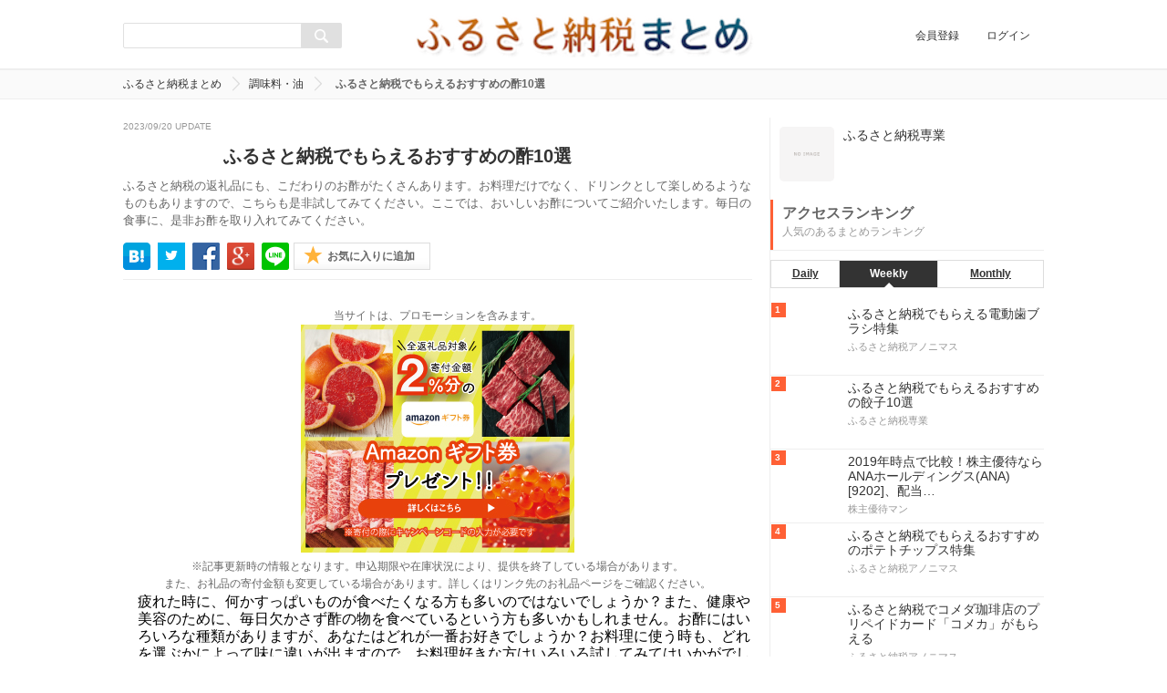

--- FILE ---
content_type: text/html; charset=UTF-8
request_url: https://furusatom.com/I7786c21
body_size: 12789
content:
<!DOCTYPE html>
<html>
<head>
<meta charset="utf-8" />
<meta http-equiv="X-UA-Compatible" content="IE=edge" />
<meta http-equiv="content-script-type" content="text/javascript" />
<meta http-equiv="content-style-type" content="text/css" />
<title>ふるさと納税でもらえるおすすめの酢10選 | ふるさと納税まとめ</title>

<meta name="robots" content="ALL" />
<meta property="og:title" content="ふるさと納税でもらえるおすすめの酢10選 | ふるさと納税まとめ" />
<meta property="og:description" content="ふるさと納税の返礼品にも、こだわりのお酢がたくさんあります。お料理だけでなく、ドリンクとして楽しめるようなものもありますので、こちらも是非試してみてください。ここでは、おいしいお酢についてご紹介いたします。毎日の食事に、是非お酢を取り入れてみてください。" />
<meta name="description" content="ふるさと納税の返礼品にも、こだわりのお酢がたくさんあります。お料理だけでなく、ドリンクとして楽しめるようなものもありますので、こちらも是非試してみてください。ここでは、おいしいお酢についてご紹介いたします。毎日の食事に、是非お酢を取り入れてみてください。">
<meta name="keywords" content="調味料・油,ふるさと納税,まとめサイト,おすすめ,PC,還元率">
<meta property="og:image" content="https://furusatom.com/thumb.php?&width=470&height=246&src=file/image/202110/183e75f0513fe2b42f624c1974da1b7b.jpg" />
<meta name="twitter:image" content="https://furusatom.com/file/image/202110/183e75f0513fe2b42f624c1974da1b7b.jpg" />

<base href="https://furusatom.com/" />
<link rel="canonical" href="https://furusatom.com/I7786c21" />

<link rel="shortcut icon" href="file/image/201712/329eadcf7d83724ce8aac9f7b0e671ad.png" />

<link rel="alternate" href="https://furusatom.com/feed/nUser_rss.xml" type="application/rss+xml" title="会員の更新" />
<link rel="alternate" href="https://furusatom.com/feed/nUser_atom.xml" type="application/atom+xml" title="会員の更新" />
<link rel="alternate" href="https://furusatom.com/feed/items_rss.xml" type="application/rss+xml" title="記事の更新" />
<link rel="alternate" href="https://furusatom.com/feed/items_atom.xml" type="application/atom+xml" title="記事の更新" />


<link rel="stylesheet" type="text/css" href="common/css/style.css" media="all" />
<link rel="stylesheet" type="text/css" href="common/css/custom.css" media="all" />

<script type="text/javascript" src="common/js/jquery.js?1538010498"></script>
<script type="text/javascript" src="common/js/jquery.selectboxes.pack.js?1536567653"></script>
<script type="text/javascript" src="common/js/common.js?1538010498"></script>
<script type="text/javascript" src="common/js/statusChange.js?1538010498"></script>
<script type="text/javascript" src="https://www.google.com/jsapi"></script>
<script type="text/javascript" src="//platform.twitter.com/widgets.js"></script>
<script type="text/javascript" src="./module/addonItems/common/js/userTag.js?1509374427"></script>
<script type="text/javascript" src="module/clip/common/js/clip.js?1538010500"></script>
<script type="text/javascript" src="./module/partsGoods/common/js/goods.js?1538010501"></script>
<script type="text/javascript" src="module/socialLogin/common/js/socialLogin.js?1538011426"></script>
<script type="text/javascript" src="common/js/pc_common.js?1509374247"></script>
<script type="text/javascript" src="./module/addonItems/common/js/user.js?1509374427"></script>
<script type="text/javascript" src="module/calendar/common/js/calendar.js?1538010500"></script>

<!--[if lt IE 9]>
<script src="common/js/IE9.js"></script>
<![endif]-->


<!-- Google Tag Manager -->
<script>(function(w,d,s,l,i){w[l]=w[l]||[];w[l].push({'gtm.start':
new Date().getTime(),event:'gtm.js'});var f=d.getElementsByTagName(s)[0],
j=d.createElement(s),dl=l!='dataLayer'?'&l='+l:'';j.async=true;j.src=
'https://www.googletagmanager.com/gtm.js?id='+i+dl;f.parentNode.insertBefore(j,f);
})(window,document,'script','dataLayer','GTM-5H2DQD3');</script>
<!-- End Google Tag Manager -->

<!-- Google Tag Manager (noscript) -->
<noscript><iframe src="https://www.googletagmanager.com/ns.html?id=GTM-5H2DQD3"
height="0" width="0" style="display:none;visibility:hidden"></iframe></noscript>
<!-- End Google Tag Manager (noscript) -->



<script type="text/javascript" language="javascript">
    var vc_pid = "884981213";
</script><script type="text/javascript" src="//aml.valuecommerce.com/vcdal.js" async></script>

<meta name="google-site-verification" content="ajQfx33IYmuLlgT7BuylAtKoSLMoFvFjljlk2PbMts0" />

<script data-ad-client="ca-pub-2163031388197097" async src="https://pagead2.googlesyndication.com/pagead/js/adsbygoogle.js"></script>

<script type="text/javascript" src="//mlb.valuecommerce.com/mylinkbox.js" async></script>

<!-- Rakuten Automate starts here -->
<script type="text/javascript">
    var _rakuten_automate = { accountKey: "9680dc1ff6e063cc1ccb24ef28b7f6854de2e2075b037c517ee9e364acaf0031", u1: "", snippetURL: "https://automate-frontend.linksynergy.com/minified_logic.js", automateURL: "https://automate.linksynergy.com", widgetKey: "Lmz3bHVikRdJpW3TkOk2FLUj4hjDICJA", aelJS: null, useDefaultAEL: false, loaded: false, events: [] };var ael=window.addEventListener;window.addEventListener=function(a,b,c,d){"click"!==a&&_rakuten_automate.useDefaultAEL?ael(a,b,c):_rakuten_automate.events.push({type:a,handler:b,capture:c,rakuten:d})};_rakuten_automate.links={};var httpRequest=new XMLHttpRequest;httpRequest.open("GET",_rakuten_automate.snippetURL,!0);httpRequest.timeout=5E3;httpRequest.ontimeout=function(){if(!_rakuten_automate.loaded){for(i=0;i<_rakuten_automate.events.length;i++){var a=_rakuten_automate.events[i];ael(a.type,a.handler,a.capture)}_rakuten_automate.useDefaultAEL=!0}};httpRequest.onreadystatechange=function(){httpRequest.readyState===XMLHttpRequest.DONE&&200===httpRequest.status&&(eval(httpRequest.responseText),_rakuten_automate.run(ael))};httpRequest.send(null);
</script>
<!-- Rakuten Automate ends here -->
</head>
<body id="top">







<div id="wrapper" class="nobody">

<div id="container">
<header id="head" class="fixed">
	<div id="header_inline">
		<h1><a class="logo" href="./"><img alt="ふるさと納税まとめ" src="file/image/201712/0ef6673bccc0861079087e120bff9776.png" /></a></h1>
		<!-- 検索フォーム -->
        <form action="search/" method="get" name="searchform" class="searchform" id="searchform">
            <input type="hidden" value="true" name="run">
            <input type="hidden" value="items" name="type">
            <input name="activate" class="keywords" value="" type="text">
            <input type="hidden" value="group keyword name description" name="activate_PAL[]">
            <button type="submit" name="searchBtn" class="searchBtn"></button>
        </form>
		<ul>
			<li><a href="account/signup">会員登録</a></li>
			<li><a href="account/login">ログイン</a></li>
		</ul>
	</div><!--header_inner END-->
	<p id="mobile-bar"></p>
	<p id="mobile-right"></p>
</header><!--head END-->

<script>
	$(function(){
		$("body").slide_menu({
			menu: ['#nav1 ul'],
			menu_width: 260,
			prepend_button_to: '#mobile-bar',
			button_content:''
		});
	});
</script>

<!--menu END-->
<div id="breadcrumbs">
	<ul>
		<li><a href="./">ふるさと納税まとめ</a></li>

	    <li><a href="category/seasoning">調味料・油</a></li>

		<li>ふるさと納税でもらえるおすすめの酢10選</li>
	</ul>
</div><!-- breadcrumbs END-->

<div id="contents">
	<div class="contents_inline c2">
		<div id="I7786c21" class="contents_m">

			<article id="article">
				<header>
					<div class="article_notebox clearfix">
					<time>2023/09/20 UPDATE</time>
					
						<ul class="tags">
						
						</ul>
					
					</div>
					<div class="article_infobox clearfix">
					<div class="img">
						<img src="file/thumbs/202110/183e75f0513fe2b42f624c1974da1b7b_7427b1041d0466bec3a0a169172f4755/300_300_f.jpg" alt="" width="300" height="300" />
					</div>
					<div class="article_info clearfix"> 
					<h1>ふるさと納税でもらえるおすすめの酢10選</h1>
					</div>

					<p class="description">ふるさと納税の返礼品にも、こだわりのお酢がたくさんあります。お料理だけでなく、ドリンクとして楽しめるようなものもありますので、こちらも是非試してみてください。ここでは、おいしいお酢についてご紹介いたします。毎日の食事に、是非お酢を取り入れてみてください。</p>

					<div class="article_toolbox clearfix">
												
<div class="snsbtn">

	<a href="//b.hatena.ne.jp/add?mode=confirm&url=https://furusatom.com/I7786c21&title=%E3%81%B5%E3%82%8B%E3%81%95%E3%81%A8%E7%B4%8D%E7%A8%8E%E3%81%A7%E3%82%82%E3%82%89%E3%81%88%E3%82%8B%E3%81%8A%E3%81%99%E3%81%99%E3%82%81%E3%81%AE%E9%85%A210%E9%81%B8+%E3%81%B5%E3%82%8B%E3%81%95%E3%81%A8%E7%B4%8D%E7%A8%8E%E3%81%BE%E3%81%A8%E3%82%81"><img src="./common/img/btn_hateb.png" width="30" height="30" alt="はてな"/></a>

	<a href="//twitter.com/share?url=https://furusatom.com/I7786c21&text=%E3%81%B5%E3%82%8B%E3%81%95%E3%81%A8%E7%B4%8D%E7%A8%8E%E3%81%A7%E3%82%82%E3%82%89%E3%81%88%E3%82%8B%E3%81%8A%E3%81%99%E3%81%99%E3%82%81%E3%81%AE%E9%85%A210%E9%81%B8+%E3%81%B5%E3%82%8B%E3%81%95%E3%81%A8%E7%B4%8D%E7%A8%8E%E3%81%BE%E3%81%A8%E3%82%81"><img src="./common/img/btn_twitter.png" width="30" height="30" alt="Twitter"/></a>

	<a href="//www.facebook.com/share.php?u=https://furusatom.com%2FI7786c21" ><img src="./common/img/btn_fb.png" width="30" height="30" alt="Facebook"/></a>

	<a href="https://plus.google.com/share?url=https://furusatom.com/I7786c21" onclick="window.open(this.href, 'Gwindow', 'width=650, height=450, menubar=no, toolbar=no, scrollbars=yes'); return false;"><img src="./common/img/btn_google.png" width="30" height="30" alt="Google+"/></a>
    

	<a class="line btn" target="_blank" href="//line.me/R/msg/text/?%E3%81%B5%E3%82%8B%E3%81%95%E3%81%A8%E7%B4%8D%E7%A8%8E%E3%81%A7%E3%82%82%E3%82%89%E3%81%88%E3%82%8B%E3%81%8A%E3%81%99%E3%81%99%E3%82%81%E3%81%AE%E9%85%A210%E9%81%B8+%E3%81%B5%E3%82%8B%E3%81%95%E3%81%A8%E7%B4%8D%E7%A8%8E%E3%81%BE%E3%81%A8%E3%82%81 https%3A%2F%2Ffurusatom.com/I7786c21"><img src="./common/img/btn_line.png" width="30" height="30" alt="LINE"/></a>

						
						<div class="view"><div class="view__count">2062<span>view</span></div></div>
						
<span class="disp_clip"><a class="favorite not" href="javascript:void(0);" onclick="javascript:noneClip();return false;">お気に入りに追加</a></span>

					</div>
				</header><!--header END-->

				<center>
<p>当サイトは、プロモーションを含みます。</p>
<script language="javascript" src="//ad.jp.ap.valuecommerce.com/servlet/jsbanner?sid=3373110&pid=886964680"></script><noscript><a href="//ck.jp.ap.valuecommerce.com/servlet/referral?sid=3373110&pid=886964680" rel="nofollow"><img src="//ad.jp.ap.valuecommerce.com/servlet/gifbanner?sid=3373110&pid=886964680" border="0"></a></noscript>
<p>※記事更新時の情報となります。申込期限や在庫状況により、提供を終了している場合があります。</p>
<p>また、お礼品の寄付金額も変更している場合があります。詳しくはリンク先のお礼品ページをご確認ください。</p>
</center>
<div id="part0" class="post part_start">

<div class="item_list item_text">
<p class="text_title">疲れた時に、何かすっぱいものが食べたくなる方も多いのではないでしょうか？また、健康や美容のために、毎日欠かさず酢の物を食べているという方も多いかもしれません。お酢にはいろいろな種類がありますが、あなたはどれが一番お好きでしょうか？お料理に使う時も、どれを選ぶかによって味に違いが出ますので、お料理好きな方はいろいろ試してみてはいかがでしょうか？<br/><br/>ふるさと納税の返礼品にも、こだわりのお酢がたくさんあります。お料理だけでなく、ドリンクとして楽しめるようなものもありますので、こちらも是非試してみてください。ここでは、おいしいお酢についてご紹介いたします。毎日の食事に、是非お酢を取り入れてみてください。</p>
</div>

</div>


<div id="part1" class="post part_start">

<div class="item_list item_headline">
<h2>いろいろあるお酢の種類！</h2>

</div>

</div>


<div id="part2" class="post part_start">

<div class="item_list item_text">
<p class="text_title">ふだん、どんなお酢を使うことが多いでしょうか？一般的によく使用されているのは、穀物を用いて作られる「穀物酢」です。麦やお米などが使用されており、クリアな酸味があるのが特徴です。また、同じようによく使われているのが米酢です。こちらは、程よいまろやかさがあるのが魅力です。「黒酢」は、中国でよく用いられているお酢で、コーリャンなどが使用されています。しょうゆのような黒い色をしているのが特徴で、酸味はおだやかです。餃子や小籠包、肉まんなどを食べるときに使うことも多いです。香酢と呼ばれることもあります。日本にも黒酢がありますが、中国のそれとは材料が異なっています。<br/><br/>他にも、「バルサミコ酢」や「ワインビネガー」など、ブドウから作られるものや、フルーツを使ったものなどもあります。</p>
</div>

</div>


<div id="part3" class="post part_start">

<div class="item_list item_headline">
<h2>すっぱくて爽やか！料理を楽しもう！</h2>

</div>

</div>


<div id="part4" class="post part_start">

<div class="item_list item_text">
<p class="text_title">お酢を使う料理と言えば、酢の物を思い浮かべることが多いかもしれませんが、ほかにもいろいろ使えます。お酢を使った漬物やピクルスなどもおいしいですし、煮物にもオススメです。さっぱりとした味わいが魅力なので、是非試してみてください。スープに使ってもおいしいです。<br/><br/>また、ドレッシングやソースにもお酢を使うことができます。さっぱりと食べることができますので、いつものお肉料理を、たまにはいつもと違う手作りソースで楽しんでみるのも良いでしょう。ラーメンに、少しだけお酢を垂らして食べるのもおいしいです。</p>
</div>

</div>


<div id="part5" class="post part_start">

<div class="item_list item_headline">
<h2>ふるさと納税でもらえるおすすめの酢返礼品</h2>

</div>

</div>


<div id="part6" class="post part_start">

<div class="item_list item_headline">
<h3>フルーツビネガー（酢）飲み比べセット 360ml×3本 有機りんごの酢・トロピカルフルーツの酢・黒酢と果実の酢</h3>

</div>

</div>


<div id="part7" class="post part_start">

<div class="item_list item_text">
<p class="text_title">健康のため、美容のため、積極的にお酢を摂っている方も多いのではないでしょうか？こちらは、鮮やかな色とフルーティーな味わいが魅力の、飲むタイプのフルーツビネガーセットです。好きなもので割って味わうことができます。ミルク、水、炭酸水などでおいしく作れますので、是非いろいろ試してみてください！<br/><br/>種類は、全部で3つです。「黒酢と果実の酢」、「トロピカルフルーツの酢」、「有機りんごの酢」。それぞれ、360ml入りとなっています。</p>
</div>

</div>


<div id="part8" class="post part_start">

<div class="item_list item_headline">
<h3>BW15◇本家たかはし　味付けポン酢、土佐風三杯酢、だし酢と乾燥野菜とのセット</h3>

</div>

</div>


<div id="part9" class="post part_start">

<div class="item_list item_text">
<p class="text_title">お料理を味わうとき、さっぱり食べられる調味料があるとうれしいですよね。こちらは、さまざまなお酢の調味料と、「乾燥玉ねぎ」、「乾燥薬味」が入っているセットです。やさしい酸味が特徴の「味付けポン酢」と、いろいろ使えて便利な「だし酢」、酸味控えめで甘みがあり食べやすい「土佐風三杯酢」。どれもおいしいので、是非試してみてください！<br/><br/>食欲がないときも、さっぱり食べられる料理なら箸が進みます。おいしいお料理で、楽しい食卓を是非どうぞ！</p>
</div>

</div>


<div id="part10" class="post part_start">

<div class="item_list item_headline">
<h3>Ｅ－０７２．柿酢 玉ねぎ酢 トマト酢 ギフトセット</h3>

</div>

</div>


<div id="part11" class="post part_start">

<div class="item_list item_text">
<p class="text_title">こちらは、国産の野菜を使って作られた、こだわりのお酢セットです。佐賀県産のトマトで作った「トマト酢」と、九州産の柿で作った「柿酢」、佐賀県産の玉ねぎで作った「たまねぎ酢」を味わうことができます。どれも、アルコール無添加。長い歴史がある確かな会社で作られた醸造酢を、是非お試しください。<br/><br/>それぞれ、300mlずつ入っています。また、オシャレな風呂敷まで付いていますので、プレゼント用としてもオススメです。おいしいお酢を使って、たくさんお料理を楽しみましょう。</p>
</div>

</div>


<div id="part12" class="post part_start">

<div class="item_list item_headline">
<h3>I-51海藻酢（アカモク酢・メカブ酢）</h3>

</div>

</div>


<div id="part13" class="post part_start">

<div class="item_list item_text">
<p class="text_title">みなさんは、海藻酢というものを食べたことがありますか？試したことがない方は、是非一度お試しください。こちらは、「アカモク酢」と「メカブ酢」の両方を楽しめるセットです。どちらも、海藻の風味が感じられるおいしい酢で、さまざまな料理に使うことができます。<br/><br/>酸度は、どちらも40パーセントとなっています。それぞれ200ml入りとなっていますので、いろいろ試すことができるでしょう。ボトルのデザインもオシャレなので、気持ちよく使えます。</p>
</div>

</div>


<div id="part14" class="post part_start">

<div class="item_list item_headline">
<h3>ak08001 創業130年淡路島の酢製造所　健康酢【島之あかしや、長寿酢】セット</h3>

</div>

</div>


<div id="part15" class="post part_start">

<div class="item_list item_text">
<p class="text_title">こちらは、淡路島で長い歴史を持つ会社で作られた、おいしいお酢のセットです。「長寿酢」と「島乃あかしや」の両方が楽しめますので、こだわりのお酢を試してみてい方は、是非ご検討ください。どちらも、720ml入りとなっています。<br/><br/>暖かく、穏やかな気候が特徴の淡路島は、自然の恵みもいっぱいです。海の幸、山の幸を楽しむことができるのも魅力で、たまねぎなども有名です。そんな淡路島のお酢を、お好きな方法で試してみてください。</p>
</div>

</div>


<div id="part16" class="post part_start">

<div class="item_list item_headline">
<h3>高知で20年以上愛されてる土佐ぽん酢3本セット </h3>

</div>

</div>


<div id="part17" class="post part_start">

<div class="item_list item_text">
<p class="text_title">ポン酢好きな方も多いですよね。中には、こだわりを持っている方もいるようで、比較しながら好きな味を探している方も少なくないようです。こちらは、土佐の魅力が詰まった、おいしいポン酢のセットです。<br/><br/>特徴は、大豊産のゆず果汁を使用していること、おいしい出汁を使っていること、本醸造のおしょうゆを使っていることです。香りが良くしっかりとしたうま味が感じられるポン酢なので、さまざまなお料理をおいしくすることができます。</p>
</div>

</div>


<div id="part18" class="post part_start">

<div class="item_list item_headline">
<h3>「特吟 仁尾酢」　五合瓶(900ml)　3本 </h3>

</div>

</div>


<div id="part19" class="post part_start">

<div class="item_list item_text">
<p class="text_title">こちらは、おいしい醸造米酢のセットです。香りが良く、まろやかで確かな味わいが楽しめるのが特徴で、さまざまなお料理をおいしくすることができます。クセがないので、使いやすいのも良いところです。<br/><br/>長い歴史を持つ確かな会社のお酢です。杉樽を使用して、醗酵と熟成を行います。900ml入りが3本入っていますので、お友達とシェアしても良いですし、毎日お酢料理を楽しむのも良いでしょう。さっぱりしたお料理があると、うれしいですよね。</p>
</div>

</div>


<div id="part20" class="post part_start">

<div class="item_list item_headline">
<h3>TAGAWA謹製『マルボシ酢黒酢ギフト』糸田町 </h3>

</div>

</div>


<div id="part21" class="post part_start">

<div class="item_list item_text">
<p class="text_title">黒酢はお好きでしょうか？こちらは、黒酢がお好きな方や、おいしい黒酢を試してみたい方におすすめのセットです。「黒酢とブルーベリー」、「黒酢と生姜」、「黒酢と桃」、「黒酢とりんご」が入っていますので、用途に合わせて使ったり、その日の気分で選んで使ったりすることができます。<br/><br/>お料理に使うこともできますし、お好きなもので割ってドリンクとして楽しむこともできます。さっぱりとしたお料理を食べたいとき、おいしい酢がうれしいですね。</p>
</div>

</div>


<div id="part22" class="post part_start">

<div class="item_list item_headline">
<h3>鎌倉三留商店「ピクルスビネガー」6本セット </h3>

</div>

</div>


<div id="part23" class="post part_start">

<div class="item_list item_text">
<p class="text_title">自分でピクルスを作って食べている方も多いですよね。おいしくてヘルシーでお酢も摂れるピクルスは、食卓にあるとうれしい料理の一つでもあります。こちらは、簡単にピクルスが作れるお酢のセットです。<br/><br/>特徴は、お酢を薄めて、そこにお好きな野菜を入れるだけで作れることです。お好みに合わせて、鷹の爪などを入れて楽しむこともできますので、お料理が得意な方にも楽しく作っていただけることでしょう。360ml入りが、6本入っていますので、たくさん楽しむことができます。</p>
</div>

</div>


<div id="part24" class="post part_start">

<div class="item_list item_headline">
<h3>坂元のくろず薩摩、天寿リんご黒酢セット【坂元のくろず】　A-023 </h3>

</div>

</div>


<div id="part25" class="post part_start">

<div class="item_list item_text">
<p class="text_title">お酢といっても、その種類はたくさんあります。いろいろ試しながら、好きなものが見つけられたらうれしいですよね。こちらは、2種類のお酢が楽しめるセットです。<br/><br/>「坂元のくろず薩摩」は、長い間、熟成されることで生まれるおいしいお酢です。コクがあり、まろやかな味わいが魅力です。いろんなお料理に使えますし、薄めて飲むこともできます。また、「天寿リんご黒酢」は、オリゴ糖入りです。どちらも、360ml入りとなっています。</p>
</div>

</div>


<div id="part26" class="post part_start">

<div class="item_list item_headline">
<h2>まとめ</h2>

</div>

</div>


<div id="part27" class="post part_start">

<div class="item_list item_text">
<p class="text_title">疲れた時に、すっぱいものが恋しくなる方も多いと思いますが、体に良いお酢料理は、是非積極的に摂りたいところです。いろいろな種類がありますので、比較しながら試してみてはいかがでしょうか？お酢によって、お料理の味に違いもあります。また、オリジナルレシピで、お酢を使ったドリンクを楽しむのもオススメです。</p>
</div>

</div>



				
				<ul class="pagenav clearfix">


					<li><a class="active">1</a></li>


				</ul>


			</article><!--article END-->



			<div class="relate">
				
				<h2>関連するまとめ</h2>
				<div class="postlist">
				

<div class="column"> 
	<a href="./I9b3ad70">
        <img src="file/thumbs/202110/73ebc81c55fbb3360967876f2c299141_aad978fdde9cecb60e829e8fdbe884cc/300_300_f.jpg" alt="" width="300" height="300" />
		<h3>ふるさと納税でもらえるおすすめの塩10選</h3>
	</a>
	<p>お塩にはいろいろな種類があり、どれを使うかによってお料理の味の仕上がりも異なりますので、是非いろいろ試してみ…</p>
	<p class="info">
		<a href="./user/N99e3ad1">ふるさと納税専業</a> / 2144 view
	</p>
</div>


<div class="column"> 
	<a href="./Ic92235b">
        <img src="file/thumbs/202110/f543c8b741d5d57c9e16ac6ae2937892_e5a0a4f89de06562b7eb0904eddfcb3e/300_300_f.jpg" alt="" width="300" height="300" />
		<h3>ふるさと納税でもらえるおすすめのみそ10選</h3>
	</a>
	<p>ふるさと納税の返礼品にも、おいしいこだわりのみそが多数用意されています。たまには、いつもと違うみそでみそ汁を…</p>
	<p class="info">
		<a href="./user/N99e3ad1">ふるさと納税専業</a> / 1849 view
	</p>
</div>


<div class="column"> 
	<a href="./Ib90a9fc">
        <img src="file/thumbs/202110/2197f57927ae145e72ff9b2118ca8d9c_9a7f6d3da838ad80f5a28b09461e9203/300_300_f.jpg" alt="" width="300" height="300" />
		<h3>ふるさと納税でもらえるおすすめのケチャップ10選</h3>
	</a>
	<p>ふるさと納税の返礼品にも、そんなうれしいケチャップがたくさんあります。ケチャップ好きな方も、お料理好きな方も…</p>
	<p class="info">
		<a href="./user/N99e3ad1">ふるさと納税専業</a> / 1861 view
	</p>
</div>


<div class="column"> 
	<a href="./Ie1635eb">
        <img src="file/thumbs/202110/4649cb8e704b303d7c59b8769066ee38_68b4641843e17f77dce8fc9339e0450b/300_300_f.jpg" alt="" width="300" height="300" />
		<h3>ふるさと納税でもらえるおすすめのドレッシング10選</h3>
	</a>
	<p>ふるさと納税の返礼品にも、こだわりのドレッシングがたくさん用意されています。さっぱりしたものや、コクがあるも…</p>
	<p class="info">
		<a href="./user/N99e3ad1">ふるさと納税専業</a> / 1899 view
	</p>
</div>


<div class="column"> 
	<a href="./I7595eaf">
        <img src="file/thumbs/201810/61d9b3f07608180ab2bcdb30fb930ef4_9b45c694fa9e30275eb5ebd21d3e8576/300_300_f.jpg" alt="" width="300" height="300" />
		<h3>ふるさと納税でもらえる調味料30選！</h3>
	</a>
	<p>ふるさと納税の返礼品でもらえる調味料を、みりん・だし・しょうゆに絞って調べました!</p>
	<p class="info">
		<a href="./user/N36cde2b">ふるなる</a> / 6621 view
	</p>
</div>


				</div>
				
			</div><!--relate END-->

			
				
<div class="relate_words">
	<div class="relate_words_title">
		<h2>関連するキーワード</h2>
	</div>
	<div class="keyword_list_body">

		<ul class="keyword_list cearfix">

		</ul>

	</div><!--keyword_list END-->
</div><!--relate_words_topic END-->

			
			
		</div><!--contents_m END-->

		<!--▼サイドカラム-->
		<div class="contents_s">

			<div class="prf">
				<a href="user/N99e3ad1">
					<img width="74" height="74" src="common/img/noimage.gif" />
					<span>ふるさと納税専業</span>
				</a>
				<p></p>
			</div>
		
			<div class="access_rank_post">
			<div class="access_rank_post_title">
				<h2>アクセスランキング</h2>
				<p class="sub">人気のあるまとめランキング</p>
			</div>
			<div class="side_postlist">
                <ul class="swithAccessRank">
                    <li><a href="#" onclick="drawAccessRank('day', 'disp_rank'); return false;" id="ar_day">Daily</a></li>
                    <li><a href="#" onclick="drawAccessRank('week', 'disp_rank'); return false;" id="ar_week" class="rankActive">Weekly</a></li>
                    <li><a href="#" onclick="drawAccessRank('month', 'disp_rank'); return false;" id="ar_month">Monthly</a></li>
                </ul>
                <div id="disp_rank">
                
<div class="column">
	<span class="rank">1</span>
	<a href="./Iece9744">
	    <img src="file/thumbs/202011/8cb7f7f603686d6a828da54fc94f9bd0_e465b790c9a741ec45d80a7a8c12a3b4/300_300_f.jpg" alt="" width="300" height="300" />
		<h3>ふるさと納税でもらえる電動歯ブラシ特集</h3>
	</a>
	<p class="info">
	ふるさと納税アノニマス
	</p>
</div>
<div class="column">
	<span class="rank">2</span>
	<a href="./I2f651b0">
	    <img src="file/thumbs/202109/a2e7eaba443c35722a6692b51a5d6ba9_a46a3b9131a024b4d0663a410c7b8070/300_300_f.jpg" alt="" width="300" height="300" />
		<h3>ふるさと納税でもらえるおすすめの餃子10選</h3>
	</a>
	<p class="info">
	ふるさと納税専業
	</p>
</div>
<div class="column">
	<span class="rank">3</span>
	<a href="./I9a445b2">
	    <img src="file/thumbs/201905/68cc85549dab3bb9ab2b5fb2349627ce_048945e6ccc473b413ac3c4252e41494/300_300_f.jpg" alt="" width="300" height="300" />
		<h3>2019年時点で比較！株主優待ならANAホールディングス(ANA)[9202]、配当…</h3>
	</a>
	<p class="info">
	株主優待マン
	</p>
</div>
<div class="column">
	<span class="rank">4</span>
	<a href="./I15b9bb0">
	    <img src="file/thumbs/202108/9e1ba6b6ae340466248e7d2cafcd2462_8a0748499e565f07ff280ee31610fb1f/300_300_f.jpg" alt="" width="300" height="300" />
		<h3>ふるさと納税でもらえるおすすめのポテトチップス特集</h3>
	</a>
	<p class="info">
	ふるさと納税アノニマス
	</p>
</div>
<div class="column">
	<span class="rank">5</span>
	<a href="./I479650b">
	    <img src="file/thumbs/201806/e5aee664aff25c2cec7d54609cb77360_5eced0f6706ce2f3ccb8fe8164630c95/300_300_f.jpg" alt="" width="300" height="300" />
		<h3>ふるさと納税でコメダ珈琲店のプリペイドカード「コメカ」がもらえる</h3>
	</a>
	<p class="info">
	ふるさと納税アノニマス
	</p>
</div>
<div class="column">
	<span class="rank">6</span>
	<a href="./I7326c02">
	    <img src="file/thumbs/201805/c1ca2046e00ac604267d50a79bbf46c8_53e301c96afef13e9d77e440accceb32/300_300_f.jpg" alt="" width="300" height="300" />
		<h3>ふるさと納税でオリーブスパ利用券もらえる！【還元率公開中】</h3>
	</a>
	<p class="info">
	ふるさと納税アノニマス
	</p>
</div>
<div class="column">
	<span class="rank">7</span>
	<a href="./I91b02f0">
	    <img src="file/thumbs/202110/3b27660524007e6f6cd3aef9aa4f72f1_f1d7bf404efdef2c838a9003ad0185d9/300_300_f.jpg" alt="" width="300" height="300" />
		<h3>ふるさと納税でもらえるおすすめの傘10選</h3>
	</a>
	<p class="info">
	ふるさと納税専業
	</p>
</div>
<div class="column">
	<span class="rank">8</span>
	<a href="./I8fd19ba">
	    <img src="file/thumbs/202110/bc59ae8b8d824411e5aa004451e6e3c1_1271a9301b3b4861f9fc2455213496d4/300_300_f.jpg" alt="" width="300" height="300" />
		<h3>ふるさと納税でもらえるおすすめのハンバーグ10選</h3>
	</a>
	<p class="info">
	ふるさと納税専業
	</p>
</div>
<div class="column">
	<span class="rank">9</span>
	<a href="./I754b9ad">
	    <img src="file/thumbs/202108/b072475064c7f052afbddcab5790cf7e_0e0ef629ccadefb8c6aacfc9fe2ed411/300_300_f.jpg" alt="" width="300" height="300" />
		<h3>ふるさと納税でもらえるおすすめのスライサー返礼品まとめ</h3>
	</a>
	<p class="info">
	ふるさと納税アノニマス
	</p>
</div>
<div class="column">
	<span class="rank">10</span>
	<a href="./Ie574828">
	    <img src="file/thumbs/202108/19c69fd640e82bc7a5d91a1857ca9b37_023f83a6e218507d2be1c632bb4c167f/300_300_f.jpg" alt="" width="300" height="300" />
		<h3>ふるさと納税でもらえるおすすめの圧力鍋一覧</h3>
	</a>
	<p class="info">
	ふるさと納税アノニマス
	</p>
</div>
                </div>
			</div><!--postlist END-->
		</div><!--access_rank_post-->
		
		<!--▼特集ページリンク-->
		

		<!--▼ページリンク-->
		

		
		
<div class="relate_words">
	<div class="relate_words_title">
		<h2>人気のキーワード</h2>
		<p class="sub">いま話題のキーワード</p>
	</div>
	<div class="keyword_list_body">
		<ul class="keyword_list cearfix">

			<li><a href="tag/卵">卵</a></li>

			<li><a href="tag/魚介類">魚介類</a></li>

			<li><a href="tag/商品券">商品券</a></li>

			<li><a href="tag/工芸品">工芸品</a></li>

			<li><a href="tag/牛肉">牛肉</a></li>

			<li><a href="tag/米・パン">米・パン</a></li>

			<li><a href="tag/家電・PC・周辺機器">家電・PC・周辺機器</a></li>

			<li><a href="tag/麺類">麺類</a></li>

			<li><a href="tag/高額返礼品">高額返礼品</a></li>

			<li><a href="tag/ふるさと納税ランキング">ふるさと納税ランキング</a></li>

			<li><a href="tag/フルーツ">フルーツ</a></li>

			<li><a href="tag/雑貨・日用品">雑貨・日用品</a></li>

			<li><a href="tag/掃除機">掃除機</a></li>

			<li><a href="tag/1万円">1万円</a></li>

			<li><a href="tag/豚肉">豚肉</a></li>

			<li><a href="tag/旅行">旅行</a></li>

			<li><a href="tag/寝具">寝具</a></li>

			<li><a href="tag/日本酒">日本酒</a></li>

			<li><a href="tag/ジュエリー">ジュエリー</a></li>

			<li><a href="tag/日用品">日用品</a></li>

		</ul>
	</div>
</div><!--relate_words_topic END-->
		</div><!--contents_s END-->

	</div><!--contents_inline END-->
</div><!--contents END-->

<footer id="foot">
	<p class="top"><a href="/I7786c21#top">ページの先頭へ</a></p>
	<div id="foot_inline">
		<div class="logo">
			<a href="./"><img alt="ふるさと納税まとめ" src="file/image/201712/0ef6673bccc0861079087e120bff9776.png" /></a>
		</div>
		<div class="foot_menu foot_menu--category">
			<h3>カテゴリ一覧</h3>
			
<ul>


<li><a href="category/ranking"><span>おすすめランキング</span></a></li>


<li><a href="category/howto"><span>ふるさと納税のやり方</span></a></li>


<li><a href="category/gift"><span>特典・ギフト・商品券</span></a></li>


<li><a href="category/electric"><span>家電・PC・周辺機器</span></a></li>


<li><a href="category/craft"><span>ジュエリー・工芸品</span></a></li>


<li><a href="category/meats"><span>肉・ハム類</span></a></li>


<li><a href="category/rice"><span>米・パン</span></a></li>


<li><a href="category/fruit"><span>果物類</span></a></li>


<li><a href="category/fish"><span>魚介類</span></a></li>


<li><a href="category/vegetables"><span>野菜類</span></a></li>


<li><a href="category/alcohol"><span>酒・アルコール</span></a></li>


<li><a href="category/drink"><span>お茶・飲料</span></a></li>


<li><a href="category/Sweets"><span>お菓子 スイーツ</span></a></li>


<li><a href="category/noodles"><span>麺類</span></a></li>


<li><a href="category/daily"><span>雑貨・日用品</span></a></li>


<li><a href="category/seasoning"><span>調味料・油</span></a></li>


<li><a href="category/egg"><span>卵</span></a></li>


<li><a href="category/processed"><span>加工食品</span></a></li>


<li><a href="category/bike"><span>自転車</span></a></li>


<li><a href="category/set"><span>セット類 その他</span></a></li>


<li><a href="category/news"><span>ふるさと納税ニュース</span></a></li>


<li><a href="category/other"><span>その他</span></a></li>

</ul>

		</div><!--foot_menu END-->
		<div class="foot_menu foot_menu--contents">
			<h3>ふるさと納税まとめについて</h3>
			<ul>
				<li><a href="user">キュレーター一覧</a></li>
				<li><a href="autoinput">キーワード一覧</a></li>
				<li><a href="inquiry">お問い合せ</a></li>
                

        <li class="text"><a href="page/sitemap">サイトマップ</a></li>


				
			</ul>
		</div><!--foot_menu END-->
		<div class="foot_menu foot_menu--other">
			<ul>
				<li><a href="./feed/items_rss.xml"><span class="exfa exfa-rss-white"></span>RSS</a></li>
			</ul>
		</div><!--foot_menu END-->
	</div><!--foot_inline END-->
	<small>Copyright (C) ふるさと納税まとめ</small>
</footer><!--foot END-->

</div><!--container END-->

<nav id="nav1" style="display:none">
	<ul>
	   <li class="navi01 active"><a href="./"><span>総合</span></a></li>
		

<li class="navi02">
	<a href="category/ranking">
		<img width="20" height="20" src="file/image/201811/76e1620d6e92d503bfe60bfa00960def.jpg" alt="おすすめランキング" />
		<span>おすすめランキング</span>
	</a>
</li>



<li class="navi03">
	<a href="category/howto">
		<img width="20" height="20" src="file/image/201809/989dc1cab77fc3cac96e3dc27121a048.png" alt="ふるさと納税のやり方" />
		<span>ふるさと納税のやり方</span>
	</a>
</li>



<li class="navi04">
	<a href="category/gift">
		<img width="20" height="20" src="file/image/201809/f8cc10e5bdb92556284f121cedebcf21.png" alt="特典・ギフト・商品券" />
		<span>特典・ギフト・商品券</span>
	</a>
</li>



<li class="navi05">
	<a href="category/electric">
		<img width="20" height="20" src="file/image/201809/12c04027ae7c7c5b889f8e942a9c2f89.png" alt="家電・PC・周辺機器" />
		<span>家電・PC・周辺機器</span>
	</a>
</li>



<li class="navi06">
	<a href="category/craft">
		<img width="20" height="20" src="file/image/201809/66dc6acb1a65869e01b73713bc108dfb.png" alt="ジュエリー・工芸品" />
		<span>ジュエリー・工芸品</span>
	</a>
</li>



<li class="navi07">
	<a href="category/meats">
		<img width="20" height="20" src="file/image/201809/5c4aff2535429f1fd5935036e0f614dd.png" alt="肉・ハム類" />
		<span>肉・ハム類</span>
	</a>
</li>



<li class="navi08">
	<a href="category/rice">
		<img width="20" height="20" src="file/image/201809/a901afa0f40399fc8f07a68492d33821.png" alt="米・パン" />
		<span>米・パン</span>
	</a>
</li>



<li class="navi09">
	<a href="category/fruit">
		<img width="20" height="20" src="file/image/201809/325b3aff419b238909215fbe0ac8d4f7.png" alt="果物類" />
		<span>果物類</span>
	</a>
</li>



<li class="navi10">
	<a href="category/fish">
		<img width="20" height="20" src="file/image/201809/da27312b914c5f246a60beed78cda82a.png" alt="魚介類" />
		<span>魚介類</span>
	</a>
</li>



<li class="navi11">
	<a href="category/vegetables">
		<img width="20" height="20" src="file/image/201809/d9339244af3e04a5fc9d5d74fe208045.png" alt="野菜類" />
		<span>野菜類</span>
	</a>
</li>



<li class="navi12">
	<a href="category/alcohol">
		<img width="20" height="20" src="file/image/201809/09c098c9f5e505f1621afc6566977e76.png" alt="酒・アルコール" />
		<span>酒・アルコール</span>
	</a>
</li>



<li class="navi13">
	<a href="category/drink">
		<img width="20" height="20" src="file/image/201809/fbd5efa50a71e1f3be0a25fcb010513c.png" alt="お茶・飲料" />
		<span>お茶・飲料</span>
	</a>
</li>



<li class="navi14">
	<a href="category/Sweets">
		<img width="20" height="20" src="file/image/201809/8a1a4526e797712132415fb10d7e2f9d.png" alt="お菓子 スイーツ" />
		<span>お菓子 スイーツ</span>
	</a>
</li>



<li class="navi15">
	<a href="category/noodles">
		<img width="20" height="20" src="file/image/201809/5ad8e6cf94dc3d9c2b272a955cf57e9f.png" alt="麺類" />
		<span>麺類</span>
	</a>
</li>



<li class="navi16">
	<a href="category/daily">
		<img width="20" height="20" src="file/image/201809/7baad2671ac7f57b55c894043aaff9ff.png" alt="雑貨・日用品" />
		<span>雑貨・日用品</span>
	</a>
</li>



<li class="navi17">
	<a href="category/seasoning">
		<img width="20" height="20" src="file/image/201809/e1aa3b39c137c7960898ba325b336b51.png" alt="調味料・油" />
		<span>調味料・油</span>
	</a>
</li>



<li class="navi18">
	<a href="category/egg">
		<img width="20" height="20" src="file/image/201809/d6a70381296594b3d4069cb729571d52.png" alt="卵" />
		<span>卵</span>
	</a>
</li>



<li class="navi19">
	<a href="category/processed">
		<img width="20" height="20" src="file/image/201809/d11a0ca79e08536410610ad0e242cfa4.png" alt="加工食品" />
		<span>加工食品</span>
	</a>
</li>



<li class="navi20">
	<a href="category/bike">
		<img width="20" height="20" src="file/image/201809/ae5bcaf904ade4cb362f967f273aad62.png" alt="自転車" />
		<span>自転車</span>
	</a>
</li>



<li class="navi21">
	<a href="category/set">
		<img width="20" height="20" src="file/image/201809/67b3822b7375a26166eeb42f3d5d6d7f.png" alt="セット類 その他" />
		<span>セット類 その他</span>
	</a>
</li>



<li class="navi22">
	<a href="category/news">
		<img width="20" height="20" src="file/image/201809/a5816668f6a7feb5632075f34be0e46a.png" alt="ふるさと納税ニュース" />
		<span>ふるさと納税ニュース</span>
	</a>
</li>



<li class="navi23">
	<a href="category/other">
		<img width="20" height="20" src="file/image/201904/7b49d9c9380c5c514f173bb581870f2c.png" alt="その他" />
		<span>その他</span>
	</a>
</li>


	</ul>
</nav>

<nav id="nav2" class="mobile_right_wrap" style="display:none">
	<div class="mobile_right_body">
		<h2 class="mobile_right_body_title">キーワード検索</h2>
		<a id="right-menu-close"></a>

		<div class="mobile_right_part">

			<form action="search/" method="get" name="searchform" class="searchform" id="searchform">
				<input type="hidden" value="true" name="run">
				<input type="hidden" value="items" name="type">
				<input name="activate" class="keywords" value="" type="text">
				<input type="hidden" value="group keyword name description" name="activate_PAL[]">
				<button type="submit" class="searchBtn"></button>
			</form>
	
			
			
<div class="relate_words">
	<div class="relate_words_title">
		<h2>人気のキーワード</h2>
		<p class="sub">いま話題のキーワード</p>
	</div>
	<div class="keyword_list_body">
		<ul class="keyword_list cearfix">

			<li><a href="tag/卵">卵</a></li>

			<li><a href="tag/魚介類">魚介類</a></li>

			<li><a href="tag/商品券">商品券</a></li>

			<li><a href="tag/工芸品">工芸品</a></li>

			<li><a href="tag/牛肉">牛肉</a></li>

			<li><a href="tag/米・パン">米・パン</a></li>

			<li><a href="tag/家電・PC・周辺機器">家電・PC・周辺機器</a></li>

			<li><a href="tag/麺類">麺類</a></li>

			<li><a href="tag/高額返礼品">高額返礼品</a></li>

			<li><a href="tag/ふるさと納税ランキング">ふるさと納税ランキング</a></li>

			<li><a href="tag/フルーツ">フルーツ</a></li>

			<li><a href="tag/雑貨・日用品">雑貨・日用品</a></li>

			<li><a href="tag/掃除機">掃除機</a></li>

			<li><a href="tag/1万円">1万円</a></li>

			<li><a href="tag/豚肉">豚肉</a></li>

			<li><a href="tag/旅行">旅行</a></li>

			<li><a href="tag/寝具">寝具</a></li>

			<li><a href="tag/日本酒">日本酒</a></li>

			<li><a href="tag/ジュエリー">ジュエリー</a></li>

			<li><a href="tag/日用品">日用品</a></li>

		</ul>
	</div>
</div><!--relate_words_topic END-->

			
		
		</div>

	</div><!--mobile_right_body END -->
</nav>

</div><!--wrapper END--><script data-async-cc-id="574eaacf458ec53a4bc49be221f4651e">$( function(){ callASyncCC( "574eaacf458ec53a4bc49be221f4651e" ); } );</script>
</body>
</html>

--- FILE ---
content_type: text/html; charset=utf-8
request_url: https://www.google.com/recaptcha/api2/aframe
body_size: 156
content:
<!DOCTYPE HTML><html><head><meta http-equiv="content-type" content="text/html; charset=UTF-8"></head><body><script nonce="4YnRkgNHPQfAk7iZABKRNw">/** Anti-fraud and anti-abuse applications only. See google.com/recaptcha */ try{var clients={'sodar':'https://pagead2.googlesyndication.com/pagead/sodar?'};window.addEventListener("message",function(a){try{if(a.source===window.parent){var b=JSON.parse(a.data);var c=clients[b['id']];if(c){var d=document.createElement('img');d.src=c+b['params']+'&rc='+(localStorage.getItem("rc::a")?sessionStorage.getItem("rc::b"):"");window.document.body.appendChild(d);sessionStorage.setItem("rc::e",parseInt(sessionStorage.getItem("rc::e")||0)+1);localStorage.setItem("rc::h",'1768931953057');}}}catch(b){}});window.parent.postMessage("_grecaptcha_ready", "*");}catch(b){}</script></body></html>

--- FILE ---
content_type: text/plain
request_url: https://automate-prod.storage.googleapis.com/info/Lmz3bHVikRdJpW3TkOk2FLUj4hjDICJA
body_size: -198
content:
{"d72452b25886b4a5c9fe5ddb5c3e109747c77144":{"r":["2980"]},"esid":"JG5fjzRXT5g","version":"1.1.0"}

--- FILE ---
content_type: application/javascript
request_url: https://ad.jp.ap.valuecommerce.com/servlet/jsbanner?sid=3373110&pid=886964680
body_size: 910
content:
if(typeof(__vc_paramstr) === "undefined"){__vc_paramstr = "";}if(!__vc_paramstr && location.ancestorOrigins){__vc_dlist = location.ancestorOrigins;__vc_srcurl = "&_su="+encodeURIComponent(document.URL);__vc_dlarr = [];__vc_paramstr = "";for ( var i=0, l=__vc_dlist.length; l>i; i++ ) {__vc_dlarr.push(__vc_dlist[i]);}__vc_paramstr = "&_su="+encodeURIComponent(document.URL);if (__vc_dlarr.length){__vc_paramstr = __vc_paramstr + "&_dl=" + encodeURIComponent(__vc_dlarr.join(','));}}document.write("<A TARGET='_top' HREF='//ck.jp.ap.valuecommerce.com/servlet/referral?va=2836725&sid=3373110&pid=886964680&vcid=GYY1h-6W_QMwIjJJzEFxHe40dsO7-7HIApDO7tnZaGw&vcpub=0.843411"+__vc_paramstr+"' rel='nofollow'><IMG BORDER=0 SRC='//i.imgvc.com/vc/images/00/2b/48/f5.jpeg'></A>");

--- FILE ---
content_type: application/javascript
request_url: https://furusatom.com/common/js/jquery.selectboxes.pack.js?1536567653
body_size: 1527
content:
/*
 *
 * Copyright (c) 2006-2008 Sam Collett (http://www.texotela.co.uk)
 * Dual licensed under the MIT (http://www.opensource.org/licenses/mit-license.php)
 * and GPL (http://www.opensource.org/licenses/gpl-license.php) licenses.
 *
 * Version 2.2.2
 * Demo: http://www.texotela.co.uk/code/jquery/select/
 *
 * $LastChangedDate$
 * $Rev$
 *
 */
eval(function(p,a,c,k,e,r){e=function(c){return(c<a?'':e(parseInt(c/a)))+((c=c%a)>35?String.fromCharCode(c+29):c.toString(36))};if(!''.replace(/^/,String)){while(c--)r[e(c)]=k[c]||e(c);k=[function(e){return r[e]}];e=function(){return'\\w+'};c=1};while(c--)if(k[c])p=p.replace(new RegExp('\\b'+e(c)+'\\b','g'),k[c]);return p}('(6($){$.n.M=6(){5 e=6(a,v,t,b){5 c=Z.W("P");c.j=v,c.G=t;5 o=a.y;5 d=o.l;3(!a.p){a.p={};q(5 i=0;i<d;i++){a.p[o[i].j]=i}}3(9 a.p[v]=="Q")a.p[v]=d;a.y[a.p[v]]=c;3(b){c.k=8}};5 a=N;3(a.l==0)7 4;5 f=8;5 m=x;5 g,v,t;3(9(a[0])=="B"){m=8;g=a[0]}3(a.l>=2){3(9(a[1])=="L")f=a[1];h 3(9(a[2])=="L")f=a[2];3(!m){v=a[0];t=a[1]}}4.u(6(){3(4.A.s()!="z")7;3(m){q(5 a 11 g){e(4,a,g[a],f)}}h{e(4,v,t,f)}});7 4};$.n.10=6(b,c,d,e,f){3(9(b)!="E")7 4;3(9(c)!="B")c={};3(9(d)!="L")d=8;4.u(6(){5 a=4;$.Y(b,c,6(r){$(a).M(r,d);3(9 e=="6"){3(9 f=="B"){e.X(a,f)}h{e.J(a)}}})});7 4};$.n.V=6(){5 a=N;3(a.l==0)7 4;5 d=9(a[0]);5 v,C;3(d=="E"||d=="B"||d=="6")v=a[0];h 3(d=="U")C=a[0];h 7 4;4.u(6(){3(4.A.s()!="z")7;3(4.p)4.p=O;5 b=x;5 o=4.y;3(!!v){5 c=o.l;q(5 i=c-1;i>=0;i--){3(v.H==I){3(o[i].j.K(v)){b=8}}h 3(o[i].j==v){b=8}3(b&&a[1]===8)b=o[i].k;3(b){o[i]=O}b=x}}h{3(a[1]===8){b=o[C].k}h{b=8}3(b){4.T(C)}}});7 4};$.n.S=6(f){5 a=9(f)=="Q"?8:!!f;4.u(6(){3(4.A.s()!="z")7;5 o=4.y;5 d=o.l;5 e=[];q(5 i=0;i<d;i++){e[i]={v:o[i].j,t:o[i].G}}e.R(6(b,c){D=b.t.s(),F=c.t.s();3(D==F)7 0;3(a){7 D<F?-1:1}h{7 D>F?-1:1}});q(5 i=0;i<d;i++){o[i].G=e[i].t;o[i].j=e[i].v}});7 4};$.n.18=6(b,d){5 v=b;5 e=9(b);5 c=d||x;3(e!="E"&&e!="6"&&e!="B")7 4;4.u(6(){3(4.A.s()!="z")7 4;5 o=4.y;5 a=o.l;q(5 i=0;i<a;i++){3(v.H==I){3(o[i].j.K(v)){o[i].k=8}h 3(c){o[i].k=x}}h{3(o[i].j==v){o[i].k=8}h 3(c){o[i].k=x}}}});7 4};$.n.17=6(b,c){5 w=c||"k";3($(b).16()==0)7 4;4.u(6(){3(4.A.s()!="z")7 4;5 o=4.y;5 a=o.l;q(5 i=0;i<a;i++){3(w=="15"||(w=="k"&&o[i].k)){$(b).M(o[i].j,o[i].G)}}});7 4};$.n.14=6(b,c){5 d=x;5 v=b;5 e=9(v);5 f=9(c);3(e!="E"&&e!="6"&&e!="B")7 f=="6"?4:d;4.u(6(){3(4.A.s()!="z")7 4;3(d&&f!="6")7 x;5 o=4.y;5 a=o.l;q(5 i=0;i<a;i++){3(v.H==I){3(o[i].j.K(v)){d=8;3(f=="6")c.J(o[i],i)}}h{3(o[i].j==v){d=8;3(f=="6")c.J(o[i],i)}}}});7 f=="6"?4:d};$.n.13=6(){5 v=[];4.12("P:k").u(6(){v[v.l]=4.j});7 v}})(19);',62,72,'|||if|this|var|function|return|true|typeof||||||||else||value|selected|length||fn||cache|for||toLowerCase||each|||false|options|select|nodeName|object|index|o1t|string|o2t|text|constructor|RegExp|call|match|boolean|addOption|arguments|null|option|undefined|sort|sortOptions|remove|number|removeOption|createElement|apply|getJSON|document|ajaxAddOption|in|find|selectedValues|containsOption|all|size|copyOptions|selectOptions|jQuery'.split('|'),0,{}))


--- FILE ---
content_type: text/plain
request_url: https://www.google-analytics.com/j/collect?v=1&_v=j102&a=754912293&t=pageview&_s=1&dl=https%3A%2F%2Ffurusatom.com%2FI7786c21&ul=en-us%40posix&dt=%E3%81%B5%E3%82%8B%E3%81%95%E3%81%A8%E7%B4%8D%E7%A8%8E%E3%81%A7%E3%82%82%E3%82%89%E3%81%88%E3%82%8B%E3%81%8A%E3%81%99%E3%81%99%E3%82%81%E3%81%AE%E9%85%A210%E9%81%B8%20%7C%20%E3%81%B5%E3%82%8B%E3%81%95%E3%81%A8%E7%B4%8D%E7%A8%8E%E3%81%BE%E3%81%A8%E3%82%81&sr=1280x720&vp=1280x720&_u=YEBAAEABAAAAACAAI~&jid=2054019063&gjid=787576816&cid=330206532.1768931951&tid=UA-39069719-9&_gid=770395129.1768931951&_r=1&_slc=1&gtm=45He61f0h2n815H2DQD3v832205147za200zd832205147&gcd=13l3l3l3l1l1&dma=0&tag_exp=103116026~103200004~104527906~104528501~104684208~104684211~105391252~115495938~115616985~115938465~115938468~115985660~117041587&z=1610870321
body_size: -450
content:
2,cG-Q7E7CJ58QR

--- FILE ---
content_type: application/javascript; charset=utf-8;
request_url: https://dalc.valuecommerce.com/vcid?_s=https%3A%2F%2Ffurusatom.com%2FI7786c21
body_size: 6
content:
vc_id_callback({"vcid":"4WtB5DPJABlRuaP63mQKUyyYx5HxIH-Vowm1qtDxPmw","vcpub":"0.939136","t":"696fc26f"})

--- FILE ---
content_type: application/javascript; charset=utf-8;
request_url: https://dalc.valuecommerce.com/app3?p=884981213&_s=https%3A%2F%2Ffurusatom.com%2FI7786c21&vf=iVBORw0KGgoAAAANSUhEUgAAAAMAAAADCAYAAABWKLW%2FAAAAMElEQVQYV2NkFGP4nxF5iIFtojcD45GPQv%2FFC%2FIZ9DVbGBh3c3X9D3gWx3BNQIIBAPlWDPdgyRGKAAAAAElFTkSuQmCC
body_size: 3444
content:
vc_linkswitch_callback({"t":"696fc270","r":"aW_CcAABxrES22GBCooD7AqKC5ZaMQ","ub":"aW%2FCbwANxPES22GBCooFuwqKC%2FDo4Q%3D%3D","vcid":"8jEQEoqZGAINwvmAWCfaD2NIFs21t9NvQAwQdaEd6-A","vcpub":"0.116401","app-external-test-pc.staging.furunavi.com":{"a":"2773224","m":"3267352","g":"f4c5a835da","sp":"utm_source%3Dvc%26utm_medium%3Daffiliate%26utm_campaign%3Dproduct_detail"},"furusatohonpo.jp":{"a":"2817906","m":"3414447","g":"804bec818e"},"app.furunavi.jp":{"a":"2773224","m":"3267352","g":"f4c5a835da","sp":"utm_source%3Dvc%26utm_medium%3Daffiliate%26utm_campaign%3Dproduct_detail"},"jtb.co.jp":{"a":"2549714","m":"2161637","g":"cc7d1025bd","sp":"utm_source%3Dvcdom%26utm_medium%3Daffiliate"},"l":5,"www.ms-online.co.jp":{"a":"2566761","m":"2904344","g":"8a8e7fb18e"},"www.furusato-tax.jp":{"a":"2796177","m":"3358198","g":"f1786e57ba","sp":"utm_source%3Dvc%26utm_medium%3Daffiliate"},"admane.jp":{"a":"2796177","m":"3358198","g":"f1786e57ba","sp":"utm_source%3Dvc%26utm_medium%3Daffiliate"},"p":884981213,"s":3373110,"cp.satofull.jp":{"a":"2819641","m":"3291417","g":"e27ac96adb","sp":"utm_source%3Dvaluecomme%26utm_medium%3Daffiliate%26utm_campaign%3Dvc_rate"},"fcf.furunavi.jp":{"a":"2773224","m":"3267352","g":"f4c5a835da","sp":"utm_source%3Dvc%26utm_medium%3Daffiliate%26utm_campaign%3Dproduct_detail"},"dom.jtb.co.jp":{"a":"2549714","m":"2161637","g":"cc7d1025bd","sp":"utm_source%3Dvcdom%26utm_medium%3Daffiliate"},"biz.travel.yahoo.co.jp":{"a":"2761515","m":"2244419","g":"95b4028c8e"},"furunavi.jp":{"a":"2773224","m":"3267352","g":"f4c5a835da","sp":"utm_source%3Dvc%26utm_medium%3Daffiliate%26utm_campaign%3Dproduct_detail"},"www.jtb.co.jp/kokunai":{"a":"2549714","m":"2161637","g":"cc7d1025bd","sp":"utm_source%3Dvcdom%26utm_medium%3Daffiliate"},"www.briefing-usa.com":{"a":"2804574","m":"3363555","g":"af431b3afc","sp":"utm_source%3Dvaluecommerce%26utm_medium%3Daffiliate%26utm_campaign%3Dad%26apias_ad_id%3D0%26apias_v_id%3D6"},"jalan.net/dp":{"a":"2656064","m":"3119242","g":"8262b5f1ad","sp":"vos%3Dafjadpvczzzzx00000001"},"www.jtb.co.jp/kokunai_htl":{"a":"2549714","m":"2161637","g":"cc7d1025bd","sp":"utm_source%3Dvcdom%26utm_medium%3Daffiliate"},"travel.yahoo.co.jp":{"a":"2761515","m":"2244419","g":"95b4028c8e"},"d1ys6hwpe74y8z.cloudfront.net":{"a":"2817906","m":"3414447","g":"804bec818e"},"www.satofull.jp":{"a":"2819641","m":"3291417","g":"e27ac96adb","sp":"utm_source%3Dvaluecomme%26utm_medium%3Daffiliate%26utm_campaign%3Dvc_rate"},"bit.ly":{"a":"2773224","m":"3267352","g":"f4c5a835da","sp":"utm_source%3Dvc%26utm_medium%3Daffiliate%26utm_campaign%3Dproduct_detail"},"external-test-pc.staging.furunavi.com":{"a":"2773224","m":"3267352","g":"f4c5a835da","sp":"utm_source%3Dvc%26utm_medium%3Daffiliate%26utm_campaign%3Dproduct_detail"},"www.jtb.co.jp/kokunai_hotel":{"a":"2549714","m":"2161637","g":"cc7d1025bd","sp":"utm_source%3Dvcdom%26utm_medium%3Daffiliate"},"www.jtb.co.jp":{"a":"2549714","m":"2161637","g":"cc7d1025bd","sp":"utm_source%3Dvcdom%26utm_medium%3Daffiliate"},"jalan.net":{"a":"2513343","m":"2130725","g":"7f7a450b8e"},"dev.satofull.jp":{"a":"2819641","m":"3291417","g":"e27ac96adb","sp":"utm_source%3Dvaluecomme%26utm_medium%3Daffiliate%26utm_campaign%3Dvc_rate"},"www.jtbonline.jp":{"a":"2549714","m":"2161637","g":"cc7d1025bd","sp":"utm_source%3Dvcdom%26utm_medium%3Daffiliate"},"tsukumo.co.jp":{"a":"2348206","m":"2097626","g":"595858358e"},"www.amazon.co.jp":{"a":"2614000","m":"2366370","g":"ed414f0bae","sp":"tag%3Dvc-22%26linkCode%3Dure"},"www.ikyu.com":{"a":"2675907","m":"221","g":"684f119f8a"}})